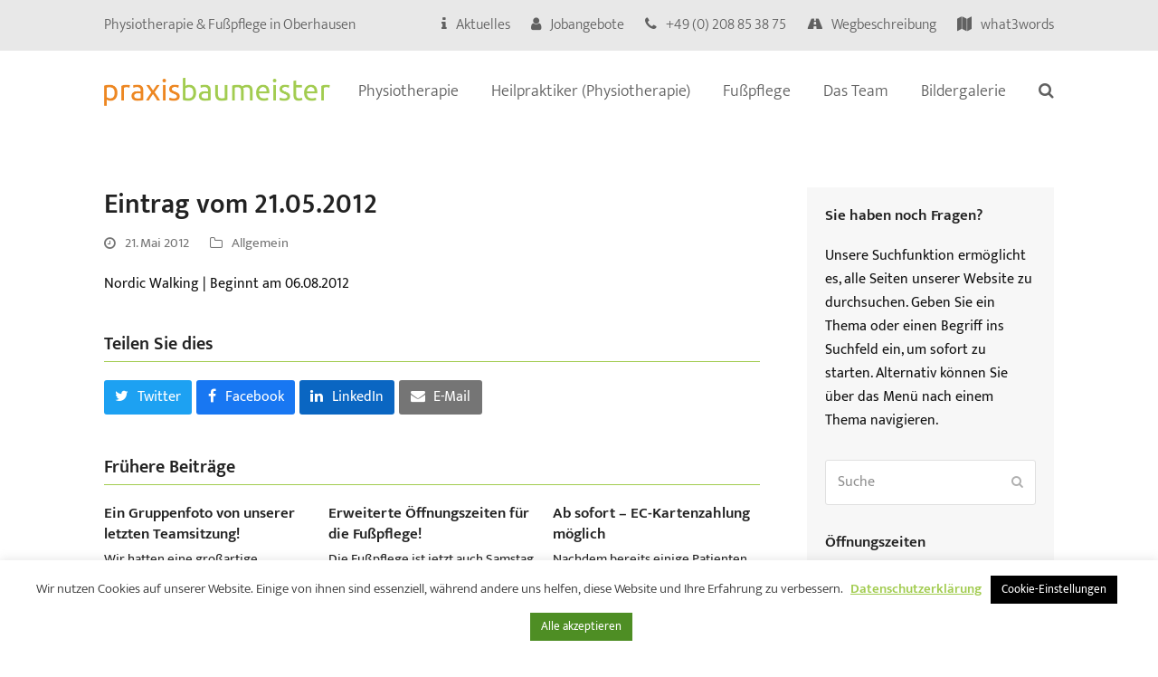

--- FILE ---
content_type: text/html; charset=UTF-8
request_url: https://www.praxisbaumeister.de/eintrag-vom-21-05-2012/
body_size: 10376
content:
<!DOCTYPE html>
<html lang="de" itemscope itemtype="https://schema.org/WebPage" class="wpex-color-scheme-default">
<head>
<meta charset="UTF-8">
<link rel="profile" href="http://gmpg.org/xfn/11">
<title>Eintrag vom 21.05.2012 - Praxis Baumeister</title>
	<style>img:is([sizes="auto" i], [sizes^="auto," i]) { contain-intrinsic-size: 3000px 1500px }</style>
	<meta name="generator" content="Total WordPress Theme v5.7.1">
<meta name="viewport" content="width=device-width, initial-scale=1">
<meta name="description" content="Nordic Walking | Beginnt am 06.08.2012">
<meta name="robots" content="index, follow, max-snippet:-1, max-image-preview:large, max-video-preview:-1">
<link rel="canonical" href="https://www.praxisbaumeister.de/eintrag-vom-21-05-2012/">
<meta property="og:url" content="https://www.praxisbaumeister.de/eintrag-vom-21-05-2012/">
<meta property="og:site_name" content="Praxis Baumeister">
<meta property="og:locale" content="de_DE">
<meta property="og:type" content="article">
<meta property="og:title" content="Eintrag vom 21.05.2012 - Praxis Baumeister">
<meta property="og:description" content="Nordic Walking | Beginnt am 06.08.2012">
<meta property="fb:pages" content="">
<meta property="fb:admins" content="">
<meta property="fb:app_id" content="">
<meta name="twitter:card" content="summary">
<meta name="twitter:title" content="Eintrag vom 21.05.2012 - Praxis Baumeister">
<meta name="twitter:description" content="Nordic Walking | Beginnt am 06.08.2012">

<link rel="alternate" type="application/rss+xml" title="Praxis Baumeister &raquo; Feed" href="https://www.praxisbaumeister.de/feed/" />
<link id='omgf-preload-0' rel='preload' href='//www.praxisbaumeister.de/wp-content/uploads/omgf/wpex-google-font-ek-mukta/ek-mukta-normal-latin-ext-200.woff2?ver=1666212063' as='font' type='font/woff2' crossorigin />
<link id='omgf-preload-1' rel='preload' href='//www.praxisbaumeister.de/wp-content/uploads/omgf/wpex-google-font-ek-mukta/ek-mukta-normal-latin-200.woff2?ver=1666212063' as='font' type='font/woff2' crossorigin />
<link id='omgf-preload-2' rel='preload' href='//www.praxisbaumeister.de/wp-content/uploads/omgf/wpex-google-font-ek-mukta/ek-mukta-normal-latin-ext-300.woff2?ver=1666212063' as='font' type='font/woff2' crossorigin />
<link id='omgf-preload-3' rel='preload' href='//www.praxisbaumeister.de/wp-content/uploads/omgf/wpex-google-font-ek-mukta/ek-mukta-normal-latin-300.woff2?ver=1666212063' as='font' type='font/woff2' crossorigin />
<link id='omgf-preload-4' rel='preload' href='//www.praxisbaumeister.de/wp-content/uploads/omgf/wpex-google-font-ek-mukta/ek-mukta-normal-latin-ext-400.woff2?ver=1666212063' as='font' type='font/woff2' crossorigin />
<link id='omgf-preload-5' rel='preload' href='//www.praxisbaumeister.de/wp-content/uploads/omgf/wpex-google-font-ek-mukta/ek-mukta-normal-latin-400.woff2?ver=1666212063' as='font' type='font/woff2' crossorigin />
<link id='omgf-preload-6' rel='preload' href='//www.praxisbaumeister.de/wp-content/uploads/omgf/wpex-google-font-ek-mukta/ek-mukta-normal-latin-ext-500.woff2?ver=1666212063' as='font' type='font/woff2' crossorigin />
<link id='omgf-preload-7' rel='preload' href='//www.praxisbaumeister.de/wp-content/uploads/omgf/wpex-google-font-ek-mukta/ek-mukta-normal-latin-500.woff2?ver=1666212063' as='font' type='font/woff2' crossorigin />
<link id='omgf-preload-8' rel='preload' href='//www.praxisbaumeister.de/wp-content/uploads/omgf/wpex-google-font-ek-mukta/ek-mukta-normal-latin-ext-600.woff2?ver=1666212063' as='font' type='font/woff2' crossorigin />
<link id='omgf-preload-9' rel='preload' href='//www.praxisbaumeister.de/wp-content/uploads/omgf/wpex-google-font-ek-mukta/ek-mukta-normal-latin-600.woff2?ver=1666212063' as='font' type='font/woff2' crossorigin />
<link id='omgf-preload-10' rel='preload' href='//www.praxisbaumeister.de/wp-content/uploads/omgf/wpex-google-font-ek-mukta/ek-mukta-normal-latin-ext-700.woff2?ver=1666212063' as='font' type='font/woff2' crossorigin />
<link id='omgf-preload-11' rel='preload' href='//www.praxisbaumeister.de/wp-content/uploads/omgf/wpex-google-font-ek-mukta/ek-mukta-normal-latin-700.woff2?ver=1666212063' as='font' type='font/woff2' crossorigin />
<link id='omgf-preload-12' rel='preload' href='//www.praxisbaumeister.de/wp-content/uploads/omgf/wpex-google-font-ek-mukta/ek-mukta-normal-latin-ext-800.woff2?ver=1666212063' as='font' type='font/woff2' crossorigin />
<link id='omgf-preload-13' rel='preload' href='//www.praxisbaumeister.de/wp-content/uploads/omgf/wpex-google-font-ek-mukta/ek-mukta-normal-latin-800.woff2?ver=1666212063' as='font' type='font/woff2' crossorigin />
<link rel="preload" href="https://www.praxisbaumeister.de/wp-content/themes/Total/assets/lib/ticons/fonts/ticons.woff2" type="font/woff2" as="font" crossorigin><link rel='stylesheet' id='js_composer_front-css' href='https://www.praxisbaumeister.de/wp-content/plugins/js_composer/assets/css/js_composer.min.css?ver=8.6.1' media='all' />
<link rel='stylesheet' id='cookie-law-info-css' href='https://www.praxisbaumeister.de/wp-content/plugins/cookie-law-info/legacy/public/css/cookie-law-info-public.css?ver=3.3.5' media='all' />
<link rel='stylesheet' id='cookie-law-info-gdpr-css' href='https://www.praxisbaumeister.de/wp-content/plugins/cookie-law-info/legacy/public/css/cookie-law-info-gdpr.css?ver=3.3.5' media='all' />
<link rel='stylesheet' id='wpex-google-font-ek-mukta-css' href='//www.praxisbaumeister.de/wp-content/uploads/omgf/wpex-google-font-ek-mukta/wpex-google-font-ek-mukta.css?ver=1666212063' media='all' />
<link rel='stylesheet' id='wpex-style-css' href='https://www.praxisbaumeister.de/wp-content/themes/Total/style.css?ver=5.7.1' media='all' />
<link rel='stylesheet' id='wpex-mobile-menu-breakpoint-max-css' href='https://www.praxisbaumeister.de/wp-content/themes/Total/assets/css/wpex-mobile-menu-breakpoint-max.css?ver=5.7.1' media='only screen and (max-width:1050px)' />
<link rel='stylesheet' id='wpex-mobile-menu-breakpoint-min-css' href='https://www.praxisbaumeister.de/wp-content/themes/Total/assets/css/wpex-mobile-menu-breakpoint-min.css?ver=5.7.1' media='only screen and (min-width:1051px)' />
<link rel='stylesheet' id='wpex-wpbakery-css' href='https://www.praxisbaumeister.de/wp-content/themes/Total/assets/css/wpex-wpbakery.css?ver=5.7.1' media='all' />
<link rel='stylesheet' id='ticons-css' href='https://www.praxisbaumeister.de/wp-content/themes/Total/assets/lib/ticons/css/ticons.min.css?ver=5.7.1' media='all' />
<link rel='stylesheet' id='vcex-shortcodes-css' href='https://www.praxisbaumeister.de/wp-content/themes/Total/assets/css/vcex-shortcodes.css?ver=5.7.1' media='all' />
<script src="https://www.praxisbaumeister.de/wp-includes/js/jquery/jquery.min.js?ver=3.7.1" id="jquery-core-js"></script>
<script src="https://www.praxisbaumeister.de/wp-includes/js/jquery/jquery-migrate.min.js?ver=3.4.1" id="jquery-migrate-js"></script>
<script id="cookie-law-info-js-extra">
var Cli_Data = {"nn_cookie_ids":[],"cookielist":[],"non_necessary_cookies":[],"ccpaEnabled":"","ccpaRegionBased":"","ccpaBarEnabled":"","strictlyEnabled":["necessary","obligatoire"],"ccpaType":"gdpr","js_blocking":"","custom_integration":"","triggerDomRefresh":"","secure_cookies":""};
var cli_cookiebar_settings = {"animate_speed_hide":"500","animate_speed_show":"500","background":"#FFF","border":"#b1a6a6c2","border_on":"","button_1_button_colour":"#000000","button_1_button_hover":"#000000","button_1_link_colour":"#fff","button_1_as_button":"1","button_1_new_win":"","button_2_button_colour":"#333","button_2_button_hover":"#292929","button_2_link_colour":"#a2cc50","button_2_as_button":"","button_2_hidebar":"","button_3_button_colour":"#000000","button_3_button_hover":"#000000","button_3_link_colour":"#ffffff","button_3_as_button":"1","button_3_new_win":"","button_4_button_colour":"#000000","button_4_button_hover":"#000000","button_4_link_colour":"#ffffff","button_4_as_button":"1","button_7_button_colour":"#4e8e24","button_7_button_hover":"#3e721d","button_7_link_colour":"#fff","button_7_as_button":"1","button_7_new_win":"","font_family":"inherit","header_fix":"","notify_animate_hide":"1","notify_animate_show":"","notify_div_id":"#cookie-law-info-bar","notify_position_horizontal":"right","notify_position_vertical":"bottom","scroll_close":"","scroll_close_reload":"","accept_close_reload":"","reject_close_reload":"","showagain_tab":"","showagain_background":"#fff","showagain_border":"#000","showagain_div_id":"#cookie-law-info-again","showagain_x_position":"100px","text":"#333333","show_once_yn":"","show_once":"10000","logging_on":"","as_popup":"","popup_overlay":"1","bar_heading_text":"","cookie_bar_as":"banner","popup_showagain_position":"bottom-right","widget_position":"left"};
var log_object = {"ajax_url":"https:\/\/www.praxisbaumeister.de\/wp-admin\/admin-ajax.php"};
</script>
<script src="https://www.praxisbaumeister.de/wp-content/plugins/cookie-law-info/legacy/public/js/cookie-law-info-public.js?ver=3.3.5" id="cookie-law-info-js"></script>
<script></script><link rel="https://api.w.org/" href="https://www.praxisbaumeister.de/wp-json/" /><link rel="alternate" title="JSON" type="application/json" href="https://www.praxisbaumeister.de/wp-json/wp/v2/posts/839" /><link rel="EditURI" type="application/rsd+xml" title="RSD" href="https://www.praxisbaumeister.de/xmlrpc.php?rsd" />
<link rel='shortlink' href='https://www.praxisbaumeister.de/?p=839' />
<link rel="alternate" title="oEmbed (JSON)" type="application/json+oembed" href="https://www.praxisbaumeister.de/wp-json/oembed/1.0/embed?url=https%3A%2F%2Fwww.praxisbaumeister.de%2Feintrag-vom-21-05-2012%2F" />
<link rel="alternate" title="oEmbed (XML)" type="text/xml+oembed" href="https://www.praxisbaumeister.de/wp-json/oembed/1.0/embed?url=https%3A%2F%2Fwww.praxisbaumeister.de%2Feintrag-vom-21-05-2012%2F&#038;format=xml" />
<script src='https://oberwald.online/?dm=451a532dbfbec964d84b94119e96d989&amp;action=load&amp;blogid=2&amp;siteid=1&amp;t=1635758151&amp;back=https%3A%2F%2Fwww.praxisbaumeister.de%2Feintrag-vom-21-05-2012%2F' type='text/javascript'></script><link rel="icon" href="https://www.praxisbaumeister.de/wp-content/uploads/sites/2/2024/09/32.png" sizes="32x32"><link rel="shortcut icon" href="https://www.praxisbaumeister.de/wp-content/uploads/sites/2/2024/09/32.png"><link rel="apple-touch-icon" href="https://www.praxisbaumeister.de/wp-content/uploads/sites/2/2024/09/57.png" sizes="57x57" ><link rel="apple-touch-icon" href="https://www.praxisbaumeister.de/wp-content/uploads/sites/2/2024/09/76.png" sizes="76x76" ><link rel="apple-touch-icon" href="https://www.praxisbaumeister.de/wp-content/uploads/sites/2/2024/09/120.png" sizes="120x120"><link rel="apple-touch-icon" href="https://www.praxisbaumeister.de/wp-content/uploads/sites/2/2024/09/152.png" sizes="114x114"><noscript><style>body:not(.content-full-screen) .wpex-vc-row-stretched[data-vc-full-width-init="false"]{visibility:visible;}</style></noscript>		<style id="wp-custom-css">
			#content-wrap{margin-top:60px}		</style>
		<noscript><style> .wpb_animate_when_almost_visible { opacity: 1; }</style></noscript><style data-type="wpex-css" id="wpex-css">/*TYPOGRAPHY*/body{font-family:"Ek Mukta";font-size:16px;color:#111111;letter-spacing:0px}.theme-button,input[type="submit"],button,#site-navigation .menu-button>a>span.link-inner,.woocommerce .button,.added_to_cart,.wp-block-search .wp-block-search__button,.wp-block-file a.wp-block-file__button{letter-spacing:0px}#top-bar-content{font-weight:300;font-size:16px}.main-navigation-ul .link-inner{font-weight:300;font-size:18px}.main-navigation-ul .sub-menu .link-inner{font-size:16px}/*CUSTOMIZER STYLING*/:root{--wpex-accent:#a2cc50;--wpex-accent-alt:#a2cc50;--wpex-on-accent:#111111;--wpex-on-accent-alt:#111111;--wpex-accent-alt:#be494f;--wpex-border-main:#a2cc50;--wpex-link-color:#a2cc50;--wpex-hover-heading-link-color:#a2cc50;--wpex-hover-link-color:#ed8722;--wpex-btn-color:#ffffff;--wpex-hover-btn-color:#ffffff;--wpex-active-btn-color:#ffffff;--wpex-btn-bg:#a2cc50;--wpex-hover-btn-bg:#ed8722;--wpex-table-cell-border-color:#e9e9e9;--wpex-site-header-shrink-start-height:40px;--wpex-site-header-shrink-end-height:40px;--wpex-vc-column-inner-margin-bottom:40px}::selection{background:#e8d6b2;color:#ed8722}::-moz-selection{background:#e8d6b2;color:#ed8722}body,.boxed-main-layout,.footer-has-reveal #main{background-color:#ffffff}.page-header.wpex-supports-mods{border-top-width:0px;border-bottom-width:0px}#wpex-sfb-l,#wpex-sfb-r,#wpex-sfb-t,#wpex-sfb-b{background-color:#b2b2b2}:root,.boxed-main-layout.wpex-responsive #wrap{--wpex-container-width:1050px}#top-bar-wrap{background-color:#e8e8e8;border-color:#ffffff}.wpex-top-bar-sticky{background-color:#e8e8e8}#top-bar{color:#616161}#top-bar-social a.wpex-social-btn{font-size:16px}#site-header{background-color:#ffffff}#site-header-sticky-wrapper{background-color:#ffffff}#site-header-sticky-wrapper.is-sticky #site-header{background-color:#ffffff}.boxed-main-layout #site-header-sticky-wrapper.is-sticky #site-header{background-color:#ffffff}.footer-has-reveal #site-header{background-color:#ffffff}#searchform-header-replace{background-color:#ffffff}.wpex-has-vertical-header #site-header{background-color:#ffffff}#site-navigation-wrap{--wpex-main-nav-link-color:#616161;--wpex-hover-main-nav-link-color:#616161;--wpex-active-main-nav-link-color:#616161;--wpex-hover-main-nav-link-color:#a2cc50;--wpex-active-main-nav-link-color:#a2cc50}.mobile-menu-toggle{--wpex-hamburger-icon-bar-height:2px}#mobile-menu{--wpex-link-color:#666666;--wpex-hover-link-color:#666666;--wpex-hover-link-color:#a2cc50}#sidebar{background-color:#f7f7f7;padding:20px}@media only screen and (min-width:960px){#site-logo .logo-img{max-width:250px}}@media only screen and (max-width:767px){#site-logo .logo-img{max-width:80%}}</style></head>

<body class="wp-singular post-template-default single single-post postid-839 single-format-standard wp-custom-logo wp-embed-responsive wp-theme-Total wpex-theme wpex-responsive full-width-main-layout no-composer wpex-live-site site-full-width content-right-sidebar has-sidebar has-topbar post-in-category-allgemein hasnt-overlay-header page-header-disabled wpex-mobile-toggle-menu-icon_buttons has-mobile-menu wpex-share-p-horizontal wpex-no-js wpb-js-composer js-comp-ver-8.6.1 vc_responsive">

	
	
	
<a href="#content" class="skip-to-content">Überspringen zu Hauptinhalt</a><span data-ls_id="#site_top"></span>
	<div id="outer-wrap" class="wpex-overflow-hidden">
		
		<div id="wrap" class="wpex-clr">

			

	
		<div id="top-bar-wrap" class="wpex-top-bar-sticky wpex-z-99 wpex-surface-1 wpex-text-sm hidden-phone">

			<div id="top-bar" class="container wpex-relative wpex-py-15 wpex-md-flex wpex-justify-between wpex-items-center wpex-text-center wpex-md-text-initial">
	<div id="top-bar-social-alt" class="top-bar-left"><span style="font-size:16px;font-weight: 300">Physiotherapie &amp; Fußpflege in Oberhausen</span></div>


	<div id="top-bar-content" class="has-content top-bar-right wpex-mt-10 wpex-md-mt-0 wpex-clr"><a href="https://www.praxisbaumeister.de/aktuelles/"><span class="wpex-inline"><span class="ticon ticon-info" aria-hidden="true"></span> Aktuelles</span></a>

<a href="https://www.praxisbaumeister.de/jobangebote/"><span class="wpex-inline"><span class="ticon ticon-user" aria-hidden="true"></span> Jobangebote</span></a>

<a href="tel:+49-208-853875"><span class="wpex-inline"><span class="ticon ticon-phone" aria-hidden="true"></span> +49 (0) 208 85 38 75</span></a>

<a href="https://www.praxisbaumeister.de/wegbeschreibung/"><span class="wpex-inline"><span class="ticon ticon-road" aria-hidden="true"></span> Wegbeschreibung</span></a>

<a href="https://w3w.co/lebendig.hinterher.hörspiel"><span class="wpex-inline"><span class="ticon ticon-map" aria-hidden="true"></span> what3words</span></a></div>

</div>

		</div>

	



	<header id="site-header" class="header-one wpex-dropdown-style-minimal wpex-dropdowns-shadow-three fixed-scroll wpex-z-99 has-sticky-dropshadow shrink-sticky-header anim-shrink-header on-shrink-adjust-height custom-bg dyn-styles wpex-relative wpex-clr" itemscope="itemscope" itemtype="https://schema.org/WPHeader">

		
		<div id="site-header-inner" class="header-one-inner header-padding container wpex-relative wpex-h-100 wpex-py-30 wpex-clr">
<div id="site-logo" class="site-branding header-one-logo logo-padding wpex-table">
	<div id="site-logo-inner" class="wpex-table-cell wpex-align-middle wpex-clr"><a id="site-logo-link" href="https://www.praxisbaumeister.de/" rel="home" class="main-logo"><img src="https://www.praxisbaumeister.de/wp-content/uploads/sites/2/2021/01/logo-middle.png" alt="Praxis Baumeister" class="logo-img" width="100" height="61" data-no-retina data-skip-lazy fetchpriority="high" srcset="https://www.praxisbaumeister.de/wp-content/uploads/sites/2/2021/01/logo-middle.png 1x,https://www.praxisbaumeister.de/wp-content/uploads/sites/2/2020/05/logo-big.png 2x"></a></div>

</div>
	
	<div id="site-navigation-wrap" class="navbar-style-one navbar-fixed-height navbar-fixed-line-height has-menu-underline wpex-stretch-megamenus hide-at-mm-breakpoint wpex-clr">

		<nav id="site-navigation" class="navigation main-navigation main-navigation-one wpex-clr" itemscope="itemscope" itemtype="https://schema.org/SiteNavigationElement" aria-label="Main menu">

			
				<ul id="menu-main-menu" class="main-navigation-ul dropdown-menu wpex-dropdown-menu wpex-dropdown-menu--onhover"><li id="menu-item-2473" class="menu-item menu-item-type-post_type menu-item-object-page menu-item-2473"><a href="https://www.praxisbaumeister.de/physiotherapie/"><span class="link-inner">Physiotherapie</span></a></li>
<li id="menu-item-2472" class="menu-item menu-item-type-post_type menu-item-object-page menu-item-2472"><a href="https://www.praxisbaumeister.de/heilpraktiker-physiotherapie/"><span class="link-inner">Heilpraktiker (Physiotherapie)</span></a></li>
<li id="menu-item-2471" class="menu-item menu-item-type-post_type menu-item-object-page menu-item-2471"><a href="https://www.praxisbaumeister.de/fusspflege/"><span class="link-inner">Fußpflege</span></a></li>
<li id="menu-item-2468" class="menu-item menu-item-type-post_type menu-item-object-page menu-item-2468"><a href="https://www.praxisbaumeister.de/das-team/"><span class="link-inner">Das Team</span></a></li>
<li id="menu-item-2467" class="menu-item menu-item-type-post_type menu-item-object-page menu-item-2467"><a href="https://www.praxisbaumeister.de/bildergalerie/"><span class="link-inner">Bildergalerie</span></a></li>
<li class="search-toggle-li menu-item wpex-menu-extra no-icon-margin"><a href="#" class="site-search-toggle search-dropdown-toggle" role="button" aria-expanded="false" aria-controls="searchform-dropdown" aria-label="Suche"><span class="link-inner"><span class="wpex-menu-search-text">Suche</span><span class="wpex-menu-search-icon ticon ticon-search" aria-hidden="true"></span></span></a></li></ul>
			
		</nav>

	</div>

	

<div id="mobile-menu" class="wpex-mobile-menu-toggle show-at-mm-breakpoint wpex-flex wpex-items-center wpex-absolute wpex-top-50 -wpex-translate-y-50 wpex-right-0">
	<div class="wpex-inline-flex wpex-items-center">
						<a href="#" class="mobile-menu-toggle" role="button" aria-label="Toggle mobile menu" aria-expanded="false"><span class="mobile-menu-toggle__icon wpex-flex"><span class="wpex-hamburger-icon wpex-hamburger-icon--inactive wpex-hamburger-icon--animate" aria-hidden="true"><span></span></span></span></a>			</div>
</div>
<div id="searchform-dropdown" data-placeholder="Suche" data-disable-autocomplete="true" class="header-searchform-wrap header-drop-widget header-drop-widget--colored-top-border wpex-invisible wpex-opacity-0 wpex-absolute wpex-transition-all wpex-duration-200 wpex-translate-Z-0 wpex-text-initial wpex-z-10000 wpex-top-100 wpex-right-0 wpex-surface-1 wpex-text-2 wpex-p-15">
	
<form method="get" class="searchform" action="https://www.praxisbaumeister.de/">
	<label>
		<span class="screen-reader-text">Suche</span>
		<input type="search" class="field" name="s" placeholder="Suche" />
	</label>
			<button type="submit" class="searchform-submit"><span class="ticon ticon-search" aria-hidden="true"></span><span class="screen-reader-text">Senden</span></button>
</form></div></div>

		
	</header>



			
			<main id="main" class="site-main wpex-clr">

				
	<div id="content-wrap" class="container wpex-clr">

		
		<div id="primary" class="content-area wpex-clr">

			
			<div id="content" class="site-content wpex-clr">

				
				
<article id="single-blocks" class="single-blog-article wpex-first-mt-0 wpex-clr">
<header class="single-blog-header wpex-mb-10">
	<h1 class="single-post-title entry-title wpex-text-3xl" itemprop="headline">Eintrag vom 21.05.2012</h1>
</header>
<ul class="meta wpex-text-sm wpex-text-3 wpex-mb-20 wpex-last-mr-0">    <li class="meta-date"><span class="meta-icon ticon ticon-clock-o" aria-hidden="true"></span><time class="updated" datetime="2012-05-21" itemprop="datePublished" pubdate>21. Mai 2012</time></li>
<li class="meta-category"><span class="meta-icon ticon ticon-folder-o" aria-hidden="true"></span><span><a class="term-1" href="https://www.praxisbaumeister.de/category/allgemein/">Allgemein</a></span></li></ul>
<div class="single-blog-content single-content entry wpex-mt-20 wpex-mb-40 wpex-clr" itemprop="text"><p>Nordic Walking | Beginnt am 06.08.2012</p>
</div>


		<div class="wpex-social-share style-flat position-horizontal wpex-mx-auto wpex-mb-40" data-target="_blank" data-source="https%3A%2F%2Fwww.praxisbaumeister.de%2F" data-url="https%3A%2F%2Fwww.praxisbaumeister.de%2Feintrag-vom-21-05-2012%2F" data-title="Eintrag vom 21.05.2012" data-summary="Nordic%20Walking%20%7C%20Beginnt%20am%2006.08.2012" data-email-subject="Ich wollte, dass du diesen Link siehst." data-email-body="Ich wollte, dass du diesen Link siehst. https%3A%2F%2Fwww.praxisbaumeister.de%2Feintrag-vom-21-05-2012%2F">

			<h3 class="theme-heading border-bottom social-share-title"><span class="text">Teilen Sie dies</span></h3>
			
	<ul class="wpex-social-share__list wpex-flex wpex-flex-wrap">
			<li class="wpex-social-share__item">

				
					<a href="#" role="button" class="wpex-social-share__link wpex-twitter wpex-social-bg">

				
					<span class="wpex-social-share__icon"><span class="ticon ticon-twitter" aria-hidden="true"></span></span>
											<span class="wpex-social-share__label wpex-label">Twitter</span>
					
				</a>

			</li>

		
			<li class="wpex-social-share__item">

				
					<a href="#" role="button" class="wpex-social-share__link wpex-facebook wpex-social-bg">

				
					<span class="wpex-social-share__icon"><span class="ticon ticon-facebook" aria-hidden="true"></span></span>
											<span class="wpex-social-share__label wpex-label">Facebook</span>
					
				</a>

			</li>

		
			<li class="wpex-social-share__item">

				
					<a href="#" role="button" class="wpex-social-share__link wpex-linkedin wpex-social-bg">

				
					<span class="wpex-social-share__icon"><span class="ticon ticon-linkedin" aria-hidden="true"></span></span>
											<span class="wpex-social-share__label wpex-label">LinkedIn</span>
					
				</a>

			</li>

		
			<li class="wpex-social-share__item">

				
					<a href="#" role="button" class="wpex-social-share__link wpex-email wpex-social-bg">

				
					<span class="wpex-social-share__icon"><span class="ticon ticon-envelope" aria-hidden="true"></span></span>
											<span class="wpex-social-share__label wpex-label">E-Mail</span>
					
				</a>

			</li>

		</ul>

	
		</div>

	

	<div class="related-posts wpex-overflow-hidden wpex-mb-40 wpex-clr">

		<h3 class="theme-heading border-bottom related-posts-title"><span class="text">Frühere Beiträge</span></h3>
		<div class="wpex-row wpex-clr">

			
<article class="related-post col span_1_of_3 col-1 wpex-clr post-2862 post type-post status-publish format-standard hentry category-allgemein entry no-media">

	
		<div class="related-post-inner wpex-flex-grow">

			
			
				<div class="related-post-content wpex-clr">

					<div class="related-post-title entry-title wpex-mb-5">
						<a href="https://www.praxisbaumeister.de/ein-gruppenfoto-von-unserer-letzten-teamsitzung/">Ein Gruppenfoto von unserer letzten Teamsitzung!</a>
					</div>

					<div class="related-post-excerpt wpex-text-sm wpex-leading-normal wpex-last-mb-0 wpex-clr"><p>Wir hatten eine großartige Unterstützung durch den Karikaturisten Wladimir Muravyov. Wir haben viel gelacht und&hellip;</p></div>

				</div>

			
		</div>

	
</article>
<article class="related-post col span_1_of_3 col-2 wpex-clr post-2764 post type-post status-publish format-standard hentry category-allgemein entry no-media">

	
		<div class="related-post-inner wpex-flex-grow">

			
			
				<div class="related-post-content wpex-clr">

					<div class="related-post-title entry-title wpex-mb-5">
						<a href="https://www.praxisbaumeister.de/erweiterte-oeffnungszeiten-fuer-die-fusspflege/">Erweiterte Öffnungszeiten für die Fußpflege!</a>
					</div>

					<div class="related-post-excerpt wpex-text-sm wpex-leading-normal wpex-last-mb-0 wpex-clr"><p>Die Fußpflege ist jetzt auch Samstag von 10:00 bis 14:00 Uhr geöffnet!</p></div>

				</div>

			
		</div>

	
</article>
<article class="related-post col span_1_of_3 col-3 wpex-clr post-2576 post type-post status-publish format-standard hentry category-allgemein entry no-media">

	
		<div class="related-post-inner wpex-flex-grow">

			
			
				<div class="related-post-content wpex-clr">

					<div class="related-post-title entry-title wpex-mb-5">
						<a href="https://www.praxisbaumeister.de/ab-sofort-ec-kartenzahlung-moeglich/">Ab sofort – EC-Kartenzahlung möglich</a>
					</div>

					<div class="related-post-excerpt wpex-text-sm wpex-leading-normal wpex-last-mb-0 wpex-clr"><p>Nachdem bereits einige Patienten den Wunsch geäußert hatten, bequem mit “Karte” zahlen zu wollen, es&hellip;</p></div>

				</div>

			
		</div>

	
</article>
		</div>

	</div>

	</article>
				
				
			</div>

			
		</div>

		
<aside id="sidebar" class="sidebar-primary sidebar-container" itemscope="itemscope" itemtype="https://schema.org/WPSideBar">

	
	<div id="sidebar-inner" class="sidebar-container-inner wpex-mb-40"><div id="text-1" class="sidebar-box widget widget_text wpex-mb-30 wpex-clr"><div class="widget-title wpex-heading wpex-text-md wpex-mb-20">Sie haben noch Fragen?</div>			<div class="textwidget"><p>Unsere Suchfunktion ermöglicht es, alle Seiten unserer Website zu durchsuchen. Geben Sie ein Thema oder einen Begriff ins Suchfeld ein, um sofort zu starten. Alternativ können Sie über das Menü nach einem Thema navigieren.</p>
</div>
		</div><div id="search-1" class="sidebar-box widget widget_search wpex-mb-30 wpex-clr">
<form method="get" class="searchform" action="https://www.praxisbaumeister.de/">
	<label>
		<span class="screen-reader-text">Suche</span>
		<input type="search" class="field" name="s" placeholder="Suche" />
	</label>
			<button type="submit" class="searchform-submit"><span class="ticon ticon-search" aria-hidden="true"></span><span class="screen-reader-text">Senden</span></button>
</form></div><div id="text-2" class="sidebar-box widget widget_text wpex-mb-30 wpex-clr"><div class="widget-title wpex-heading wpex-text-md wpex-mb-20">Öffnungszeiten</div>			<div class="textwidget"><p>Montag bis Freitag<br />
08.00 Uhr bis 20.00 Uhr</p>
<p>Samstags nach Terminvereinbarung möglich.</p>
<p>Keine Terminabsagen per E-Mail!<br />
Bitte rufen Sie uns an.<br />
Telefon <a href="tel:+49-208-853875">0208 / 85 38 75</a></p>
</div>
		</div></div>

	
</aside>


	</div>


			
		</main>

		
		


	
	    <footer id="footer" class="site-footer wpex-surface-dark" itemscope="itemscope" itemtype="https://schema.org/WPFooter">

	        
	        <div id="footer-inner" class="site-footer-inner container wpex-pt-40 wpex-clr">
<div id="footer-widgets" class="wpex-row wpex-clr">

	
	
		<div class="footer-box span_1_of_3 col col-1"><div id="media_image-1" class="footer-widget widget wpex-pb-40 wpex-clr widget_media_image"><a href="https://www.praxisbaumeister.de/"><img width="260" height="32" src="https://www.praxisbaumeister.de/wp-content/uploads/sites/2/2021/01/logo-small.png" class="image wp-image-1921  attachment-full size-full" alt="" style="max-width: 100%; height: auto;" decoding="async" loading="lazy" /></a></div></div>

	
	
		<div class="footer-box span_1_of_3 col col-2"><div id="wpex_info_widget-1" class="footer-widget widget wpex-pb-40 wpex-clr widget_wpex_info_widget"><div class="widget-title wpex-heading wpex-text-md wpex-mb-20">Kontakt</div><ul class="wpex-info-widget wpex-last-mb-0"><li class="wpex-info-widget-address wpex-flex wpex-mb-10"><div class="wpex-info-widget-icon wpex-mr-15"><span class="ticon ticon-map-marker" aria-hidden="true"></span></div><div class="wpex-info-widget-data wpex-flex-grow wpex-last-mb-0"><p>Praxis Baumeister</p>
<p>Ebertplatz 6<br />
46045 Oberhausen</p>
</div></li><li class="wpex-info-widget-phone wpex-flex wpex-mb-10"><div class="wpex-info-widget-icon wpex-mr-15"><span class="ticon ticon-phone" aria-hidden="true"></span></div><div class="wpex-info-widget-data wpex-flex-grow">Telefon 0208 / 85 38 75</div></li></ul></div></div>

	
	
		<div class="footer-box span_1_of_3 col col-3"><div id="text-5" class="footer-widget widget wpex-pb-40 wpex-clr widget_text"><div class="widget-title wpex-heading wpex-text-md wpex-mb-20">Öffnungszeiten</div>			<div class="textwidget"><p>Montag bis Freitag<br />
08.00 Uhr bis 20.00 Uhr</p>
<p>Samstags nach Terminvereinbarung möglich.</p>
<p>Keine Terminabsagen per E-Mail!<br />
Bitte rufen Sie uns an.<br />
Telefon <a href="tel:+49-208-853875">0208 / 85 38 75</a></p>
</div>
		</div></div>

	
	
	
	
	
</div></div>

	        
	    </footer>

	




	<div id="footer-bottom" class="wpex-py-20 wpex-text-sm wpex-surface-dark wpex-bg-gray-900 wpex-text-center wpex-md-text-left">

		
		<div id="footer-bottom-inner" class="container"><div class="footer-bottom-flex wpex-md-flex wpex-md-justify-between wpex-md-items-center">
<div id="copyright" class="wpex-last-mb-0">2025 Praxis Baumeister. Alle Rechte vorbehalten.</div>
<nav id="footer-bottom-menu" class="wpex-mt-10 wpex-md-mt-0" aria-label="Footer menu"><div class="menu-footer-container"><ul id="menu-footer" class="menu"><li id="menu-item-2464" class="menu-item menu-item-type-post_type menu-item-object-page menu-item-2464"><a href="https://www.praxisbaumeister.de/cookies/">Cookies</a></li>
<li id="menu-item-2465" class="menu-item menu-item-type-post_type menu-item-object-page menu-item-2465"><a href="https://www.praxisbaumeister.de/datenschutzerklaerung/">Datenschutzerklärung</a></li>
<li id="menu-item-2466" class="menu-item menu-item-type-post_type menu-item-object-page menu-item-2466"><a href="https://www.praxisbaumeister.de/impressum/">Impressum</a></li>
</ul></div></nav></div></div>

		
	</div>



	</div>

	
</div>


<div id="mobile-menu-alternative" class="wpex-hidden"><ul id="menu-mobile-menu" class="dropdown-menu"><li id="menu-item-2475" class="menu-item menu-item-type-post_type menu-item-object-page current_page_parent menu-item-2475"><a href="https://www.praxisbaumeister.de/aktuelles/">Aktuelles</a></li>
<li id="menu-item-2483" class="menu-item menu-item-type-post_type menu-item-object-page menu-item-2483"><a href="https://www.praxisbaumeister.de/wegbeschreibung/">Wegbeschreibung</a></li>
<li id="menu-item-2481" class="menu-item menu-item-type-post_type menu-item-object-page menu-item-has-children menu-item-2481"><a href="https://www.praxisbaumeister.de/physiotherapie/">Physiotherapie</a>
<ul class="sub-menu">
	<li id="menu-item-2480" class="menu-item menu-item-type-post_type menu-item-object-page menu-item-2480"><a href="https://www.praxisbaumeister.de/heilpraktiker-physiotherapie/">Heilpraktiker (Physiotherapie)</a></li>
</ul>
</li>
<li id="menu-item-2479" class="menu-item menu-item-type-post_type menu-item-object-page menu-item-2479"><a href="https://www.praxisbaumeister.de/fusspflege/">Fußpflege</a></li>
<li id="menu-item-2482" class="menu-item menu-item-type-post_type menu-item-object-page menu-item-2482"><a href="https://www.praxisbaumeister.de/das-team/">Das Team</a></li>
<li id="menu-item-2477" class="menu-item menu-item-type-post_type menu-item-object-page menu-item-2477"><a href="https://www.praxisbaumeister.de/bildergalerie/">Bildergalerie</a></li>
</ul></div>
<a href="#outer-wrap" id="site-scroll-top" class="wpex-flex wpex-items-center wpex-justify-center wpex-fixed wpex-rounded-full wpex-text-center wpex-box-content wpex-transition-all wpex-duration-200 wpex-bottom-0 wpex-right-0 wpex-mr-25 wpex-mb-25 wpex-no-underline wpex-surface-2 wpex-text-4 wpex-hover-bg-accent wpex-invisible wpex-opacity-0" data-scroll-speed="1000" data-scroll-offset="100"><span class="ticon ticon-chevron-up" aria-hidden="true"></span><span class="screen-reader-text">An den Anfang scrollen</span></a>


<nav class="mobile-toggle-nav wpex-mobile-menu mobile-toggle-nav--animate wpex-surface-1 wpex-hidden wpex-text-2 wpex-togglep-absolute wpex-z-9999 wpex-absolute wpex-top-100 wpex-left-0 wpex-w-100 wpex-overflow-y-auto" aria-expanded="false" aria-label="Mobile menu" data-wpex-append-to="#site-header">
	<div class="mobile-toggle-nav-inner container">
				<ul class="mobile-toggle-nav-ul wpex-h-auto wpex-leading-inherit wpex-list-none wpex-my-0 wpex-mx-auto"></ul>
		<div class="mobile-toggle-nav-search">
<div id="mobile-menu-search" class="wpex-relative wpex-pb-20">
	<form method="get" action="https://www.praxisbaumeister.de/" class="mobile-menu-searchform">
		<label class="wpex-inherit-color">
			<span class="screen-reader-text">Suche</span>
			<input type="search" name="s" autocomplete="off" placeholder="Suche">
								</label>
		<button type="submit" class="searchform-submit"><span class="ticon ticon-search" aria-hidden="true"></span><span class="screen-reader-text">Senden</span></button>
	</form>
</div></div>			</div>
</nav>
<script type="speculationrules">
{"prefetch":[{"source":"document","where":{"and":[{"href_matches":"\/*"},{"not":{"href_matches":["\/wp-*.php","\/wp-admin\/*","\/wp-content\/uploads\/sites\/2\/*","\/wp-content\/*","\/wp-content\/plugins\/*","\/wp-content\/themes\/Total\/*","\/*\\?(.+)"]}},{"not":{"selector_matches":"a[rel~=\"nofollow\"]"}},{"not":{"selector_matches":".no-prefetch, .no-prefetch a"}}]},"eagerness":"conservative"}]}
</script>
<!--googleoff: all--><div id="cookie-law-info-bar" data-nosnippet="true"><span>Wir nutzen Cookies auf unserer Website. Einige von ihnen sind essenziell, während andere uns helfen, diese Website und Ihre Erfahrung zu verbessern. <a href="https://www.praxisbaumeister.de/datenschutzerklaerung/" id="CONSTANT_OPEN_URL" target="_blank" class="cli-plugin-main-link" style="margin:5px">Datenschutzerklärung</a><a role='button' class="medium cli-plugin-button cli-plugin-main-button cli_settings_button" style="margin:5px">Cookie-Einstellungen</a><a id="wt-cli-accept-all-btn" role='button' data-cli_action="accept_all" class="wt-cli-element medium cli-plugin-button wt-cli-accept-all-btn cookie_action_close_header cli_action_button">Alle akzeptieren</a></span></div><div id="cookie-law-info-again" data-nosnippet="true"><span id="cookie_hdr_showagain">Einwilligung verwalten</span></div><div class="cli-modal" data-nosnippet="true" id="cliSettingsPopup" tabindex="-1" role="dialog" aria-labelledby="cliSettingsPopup" aria-hidden="true">
  <div class="cli-modal-dialog" role="document">
	<div class="cli-modal-content cli-bar-popup">
		  <button type="button" class="cli-modal-close" id="cliModalClose">
			<svg class="" viewBox="0 0 24 24"><path d="M19 6.41l-1.41-1.41-5.59 5.59-5.59-5.59-1.41 1.41 5.59 5.59-5.59 5.59 1.41 1.41 5.59-5.59 5.59 5.59 1.41-1.41-5.59-5.59z"></path><path d="M0 0h24v24h-24z" fill="none"></path></svg>
			<span class="wt-cli-sr-only">Schließen</span>
		  </button>
		  <div class="cli-modal-body">
			<div class="cli-container-fluid cli-tab-container">
	<div class="cli-row">
		<div class="cli-col-12 cli-align-items-stretch cli-px-0">
			<div class="cli-privacy-overview">
				<h4>Datenschutzübersicht</h4>				<div class="cli-privacy-content">
					<div class="cli-privacy-content-text">Diese Website verwendet Cookies, während Sie durch die Website navigieren. Davon werden die nach Bedarf kategorisierten Cookies in Ihrem Browser gespeichert, da sie für das Funktionieren der Grundfunktionen der Website unerlässlich sind. Wir verwenden auch Cookies von Drittanbietern, die uns helfen, zu analysieren und zu verstehen, wie Sie diese Website nutzen. Diese Cookies werden nur mit Ihrer Zustimmung in Ihrem Browser gespeichert. Sie haben auch die Möglichkeit, diese Cookies abzulehnen. Das Deaktivieren einiger dieser Cookies kann sich jedoch auf Ihr Surferlebnis auswirken.</div>
				</div>
				<a class="cli-privacy-readmore" aria-label="Mehr anzeigen" role="button" data-readmore-text="Mehr anzeigen" data-readless-text="Weniger anzeigen"></a>			</div>
		</div>
		<div class="cli-col-12 cli-align-items-stretch cli-px-0 cli-tab-section-container">
												<div class="cli-tab-section">
						<div class="cli-tab-header">
							<a role="button" tabindex="0" class="cli-nav-link cli-settings-mobile" data-target="necessary" data-toggle="cli-toggle-tab">
								Notwendig							</a>
															<div class="wt-cli-necessary-checkbox">
									<input type="checkbox" class="cli-user-preference-checkbox"  id="wt-cli-checkbox-necessary" data-id="checkbox-necessary" checked="checked"  />
									<label class="form-check-label" for="wt-cli-checkbox-necessary">Notwendig</label>
								</div>
								<span class="cli-necessary-caption">immer aktiv</span>
													</div>
						<div class="cli-tab-content">
							<div class="cli-tab-pane cli-fade" data-id="necessary">
								<div class="wt-cli-cookie-description">
									Notwendige Cookies sind absolut notwendig, damit die Website ordnungsgemäß funktioniert. Diese Kategorie umfasst nur Cookies, die grundlegende Funktionen und Sicherheitsmerkmale der Website gewährleisten. Diese Cookies speichern keine persönlichen Informationen.									</div>
							</div>
						</div>
					</div>
																	<div class="cli-tab-section">
						<div class="cli-tab-header">
							<a role="button" tabindex="0" class="cli-nav-link cli-settings-mobile" data-target="non-necessary" data-toggle="cli-toggle-tab">
								Nicht notwendig							</a>
															<div class="cli-switch">
									<input type="checkbox" id="wt-cli-checkbox-non-necessary" class="cli-user-preference-checkbox"  data-id="checkbox-non-necessary" checked='checked' />
									<label for="wt-cli-checkbox-non-necessary" class="cli-slider" data-cli-enable="Aktiviert" data-cli-disable="Deaktiviert"><span class="wt-cli-sr-only">Nicht notwendig</span></label>
								</div>
													</div>
						<div class="cli-tab-content">
							<div class="cli-tab-pane cli-fade" data-id="non-necessary">
								<div class="wt-cli-cookie-description">
									Alle Cookies, die für das Funktionieren der Website möglicherweise nicht unbedingt erforderlich sind und die speziell zum Sammeln personenbezogener Benutzerdaten über Analysen, Anzeigen und andere eingebettete Inhalte verwendet werden, werden als nicht erforderliche Cookies bezeichnet. Es ist zwingend erforderlich, die Zustimmung des Benutzers einzuholen, bevor diese Cookies auf Ihrer Website ausgeführt werden.								</div>
							</div>
						</div>
					</div>
										</div>
	</div>
</div>
		  </div>
		  <div class="cli-modal-footer">
			<div class="wt-cli-element cli-container-fluid cli-tab-container">
				<div class="cli-row">
					<div class="cli-col-12 cli-align-items-stretch cli-px-0">
						<div class="cli-tab-footer wt-cli-privacy-overview-actions">
						
															<a id="wt-cli-privacy-save-btn" role="button" tabindex="0" data-cli-action="accept" class="wt-cli-privacy-btn cli_setting_save_button wt-cli-privacy-accept-btn cli-btn">SPEICHERN &amp; AKZEPTIEREN</a>
													</div>
						
					</div>
				</div>
			</div>
		</div>
	</div>
  </div>
</div>
<div class="cli-modal-backdrop cli-fade cli-settings-overlay"></div>
<div class="cli-modal-backdrop cli-fade cli-popupbar-overlay"></div>
<!--googleon: all--><script id="wpex-core-js-extra">
var wpex_theme_params = {"menuWidgetAccordion":"1","mobileMenuBreakpoint":"1050","i18n":{"openSubmenu":"Open submenu of %s","closeSubmenu":"Close submenu of %s"},"stickyHeaderStyle":"shrink_animated","hasStickyMobileHeader":"1","stickyHeaderBreakPoint":"1051","hasStickyHeaderShrink":"1","hasStickyMobileHeaderShrink":"1","shrinkHeaderHeight":"60","stickyTopBarBreakPoint":"960","hasStickyTopBarMobile":"1","selectArrowIcon":"<span class=\"wpex-select-arrow__icon ticon ticon-angle-down\" aria-hidden=\"true\"><\/span>","customSelects":".widget_categories form,.widget_archive select,.vcex-form-shortcode select","scrollToHash":"1","localScrollFindLinks":"1","localScrollHighlight":"1","localScrollUpdateHash":"","scrollToHashTimeout":"500","localScrollTargets":"li.local-scroll a, a.local-scroll, .local-scroll-link, .local-scroll-link > a","localScrollSpeed":"1000","scrollToBehavior":"smooth","mobileMenuOpenSubmenuIcon":"<span class=\"wpex-open-submenu__icon wpex-transition-all wpex-duration-300 ticon ticon-angle-down\" aria-hidden=\"true\"><\/span>"};
</script>
<script src="https://www.praxisbaumeister.de/wp-content/themes/Total/assets/js/total.min.js?ver=5.7.1" id="wpex-core-js"></script>
<script src="https://www.praxisbaumeister.de/wp-content/themes/Total/assets/js/mobile-menu/toggle.min.js?ver=5.7.1" id="wpex-mobile-menu-toggle-js"></script>
<script src="https://www.praxisbaumeister.de/wp-content/themes/Total/assets/js/dynamic/wpex-social-share.min.js?ver=5.7.1" id="wpex-social-share-js"></script>
<script></script>
</body>
</html>